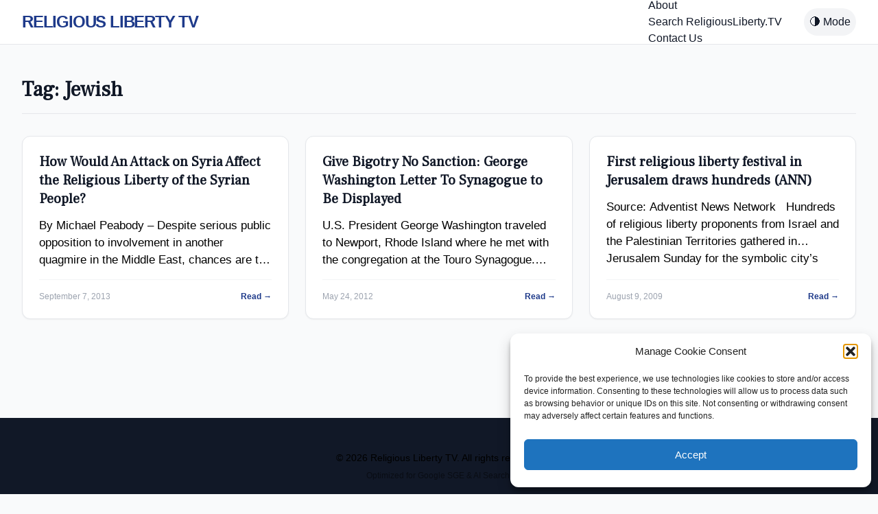

--- FILE ---
content_type: text/html; charset=UTF-8
request_url: https://religiousliberty.tv/tag/jewish/
body_size: 15152
content:
<!DOCTYPE html>
<html lang="en-US" class="scroll-smooth">
<head>
    <meta charset="UTF-8">
    <meta name="viewport" content="width=device-width, initial-scale=1">
    
    <script src="https://cdn.tailwindcss.com?plugins=typography,forms,aspect-ratio"></script>
    <script>
        tailwind.config = {
            darkMode: 'class',
            theme: {
                extend: {
                    colors: {
                        brand: { blue: '#1E3A8A', gold: '#C29B40' },
                        substack: { orange: '#FF6719', bg: '#FFF5F0' }
                    },
                    fontFamily: {
                        sans: ['Helvetica', 'Arial', 'sans-serif'],
                        serif: ['Georgia', 'serif'],
                    }
                }
            }
        }
    </script>

    <script defer src="https://cdn.jsdelivr.net/npm/alpinejs@3.x.x/dist/cdn.min.js"></script>

    
            <style>
            /* Search Form Styles */
            .ls-search-container { background: #f8f9fa; padding: 20px; border: 1px solid #ddd; border-radius: 5px; margin-bottom: 20px; }
            .ls-input-group { margin-bottom: 15px; }
            .ls-input-group input[type="text"] { width: 100%; padding: 10px; font-size: 16px; border: 1px solid #ccc; }
            .ls-filters { display: flex; gap: 15px; flex-wrap: wrap; margin-bottom: 15px; }
            .ls-filter-item { flex: 1; min-width: 150px; }
            .ls-filter-item label { display: block; font-size: 12px; font-weight: bold; margin-bottom: 5px; }
            .ls-filter-item input, .ls-filter-item select { width: 100%; padding: 8px; }
            .ls-submit-btn { background: #0056b3; color: white; border: none; padding: 10px 20px; cursor: pointer; font-weight: bold; }
            .ls-submit-btn:hover { background: #004494; }

            /* Index Styles */
            .ls-index-nav { margin-bottom: 20px; border-bottom: 2px solid #eee; padding-bottom: 10px; }
            .ls-index-nav a { margin-right: 10px; font-weight: bold; text-decoration: none; color: #333; }
            .ls-letter-group { margin-bottom: 30px; }
            .ls-letter-heading { border-bottom: 1px solid #ccc; padding-bottom: 5px; margin-bottom: 10px; color: #444; }
            .ls-post-list { list-style: none; padding: 0; display: grid; grid-template-columns: repeat(auto-fill, minmax(300px, 1fr)); gap: 10px; }
            .ls-post-list li { border-bottom: 1px dotted #eee; padding-bottom: 5px; }
            .ls-date { display: block; font-size: 0.85em; color: #888; }
        </style>
        <meta name='robots' content='index, follow, max-image-preview:large, max-snippet:-1, max-video-preview:-1' />
<!-- Google tag (gtag.js) consent mode dataLayer added by Site Kit -->
<script id="google_gtagjs-js-consent-mode-data-layer">
window.dataLayer = window.dataLayer || [];function gtag(){dataLayer.push(arguments);}
gtag('consent', 'default', {"ad_personalization":"denied","ad_storage":"denied","ad_user_data":"denied","analytics_storage":"denied","functionality_storage":"denied","security_storage":"denied","personalization_storage":"denied","region":["AT","BE","BG","CH","CY","CZ","DE","DK","EE","ES","FI","FR","GB","GR","HR","HU","IE","IS","IT","LI","LT","LU","LV","MT","NL","NO","PL","PT","RO","SE","SI","SK"],"wait_for_update":500});
window._googlesitekitConsentCategoryMap = {"statistics":["analytics_storage"],"marketing":["ad_storage","ad_user_data","ad_personalization"],"functional":["functionality_storage","security_storage"],"preferences":["personalization_storage"]};
window._googlesitekitConsents = {"ad_personalization":"denied","ad_storage":"denied","ad_user_data":"denied","analytics_storage":"denied","functionality_storage":"denied","security_storage":"denied","personalization_storage":"denied","region":["AT","BE","BG","CH","CY","CZ","DE","DK","EE","ES","FI","FR","GB","GR","HR","HU","IE","IS","IT","LI","LT","LU","LV","MT","NL","NO","PL","PT","RO","SE","SI","SK"],"wait_for_update":500};
</script>
<!-- End Google tag (gtag.js) consent mode dataLayer added by Site Kit -->

	<!-- This site is optimized with the Yoast SEO plugin v26.8 - https://yoast.com/product/yoast-seo-wordpress/ -->
	<title>Jewish Archives - ReligiousLiberty.TV</title>
	<link rel="canonical" href="https://religiousliberty.tv/tag/jewish/" />
	<meta property="og:locale" content="en_US" />
	<meta property="og:type" content="article" />
	<meta property="og:title" content="Jewish Archives - ReligiousLiberty.TV" />
	<meta property="og:url" content="https://religiousliberty.tv/tag/jewish/" />
	<meta property="og:site_name" content="ReligiousLiberty.TV" />
	<meta name="twitter:card" content="summary_large_image" />
	<meta name="twitter:site" content="@rellibertytv" />
	<script type="application/ld+json" class="yoast-schema-graph">{"@context":"https://schema.org","@graph":[{"@type":"CollectionPage","@id":"https://religiousliberty.tv/tag/jewish/","url":"https://religiousliberty.tv/tag/jewish/","name":"Jewish Archives - ReligiousLiberty.TV","isPartOf":{"@id":"https://religiousliberty.tv/#website"},"breadcrumb":{"@id":"https://religiousliberty.tv/tag/jewish/#breadcrumb"},"inLanguage":"en-US"},{"@type":"BreadcrumbList","@id":"https://religiousliberty.tv/tag/jewish/#breadcrumb","itemListElement":[{"@type":"ListItem","position":1,"name":"Home","item":"https://religiousliberty.tv/"},{"@type":"ListItem","position":2,"name":"Jewish"}]},{"@type":"WebSite","@id":"https://religiousliberty.tv/#website","url":"https://religiousliberty.tv/","name":"ReligiousLiberty.TV","description":"ReligiousLiberty.TV is your source for news and updates on religious liberty and freedom. Stay informed on important issues and legal battles.","publisher":{"@id":"https://religiousliberty.tv/#organization"},"potentialAction":[{"@type":"SearchAction","target":{"@type":"EntryPoint","urlTemplate":"https://religiousliberty.tv/?s={search_term_string}"},"query-input":{"@type":"PropertyValueSpecification","valueRequired":true,"valueName":"search_term_string"}}],"inLanguage":"en-US"},{"@type":"Organization","@id":"https://religiousliberty.tv/#organization","name":"ReligiousLiberty.TV","url":"https://religiousliberty.tv/","logo":{"@type":"ImageObject","inLanguage":"en-US","@id":"https://religiousliberty.tv/#/schema/logo/image/","url":"https://religiousliberty.tv/wp-content/uploads/2024/08/cropped-logomerged-tm.png","contentUrl":"https://religiousliberty.tv/wp-content/uploads/2024/08/cropped-logomerged-tm.png","width":800,"height":131,"caption":"ReligiousLiberty.TV"},"image":{"@id":"https://religiousliberty.tv/#/schema/logo/image/"},"sameAs":["https://www.facebook.com/religiouslibertytv/","https://x.com/rellibertytv"]}]}</script>
	<!-- / Yoast SEO plugin. -->


<link rel='dns-prefetch' href='//www.googletagmanager.com' />
<link rel="alternate" type="application/rss+xml" title="ReligiousLiberty.TV &raquo; Jewish Tag Feed" href="https://religiousliberty.tv/tag/jewish/feed/" />
<style id='wp-img-auto-sizes-contain-inline-css'>
img:is([sizes=auto i],[sizes^="auto," i]){contain-intrinsic-size:3000px 1500px}
/*# sourceURL=wp-img-auto-sizes-contain-inline-css */
</style>

<style id='wp-emoji-styles-inline-css'>

	img.wp-smiley, img.emoji {
		display: inline !important;
		border: none !important;
		box-shadow: none !important;
		height: 1em !important;
		width: 1em !important;
		margin: 0 0.07em !important;
		vertical-align: -0.1em !important;
		background: none !important;
		padding: 0 !important;
	}
/*# sourceURL=wp-emoji-styles-inline-css */
</style>
<link rel='stylesheet' id='wp-block-library-css' href='https://religiousliberty.tv/wp-includes/css/dist/block-library/style.min.css?ver=6.9' media='all' />
<style id='global-styles-inline-css'>
:root{--wp--preset--aspect-ratio--square: 1;--wp--preset--aspect-ratio--4-3: 4/3;--wp--preset--aspect-ratio--3-4: 3/4;--wp--preset--aspect-ratio--3-2: 3/2;--wp--preset--aspect-ratio--2-3: 2/3;--wp--preset--aspect-ratio--16-9: 16/9;--wp--preset--aspect-ratio--9-16: 9/16;--wp--preset--color--black: #000000;--wp--preset--color--cyan-bluish-gray: #abb8c3;--wp--preset--color--white: #ffffff;--wp--preset--color--pale-pink: #f78da7;--wp--preset--color--vivid-red: #cf2e2e;--wp--preset--color--luminous-vivid-orange: #ff6900;--wp--preset--color--luminous-vivid-amber: #fcb900;--wp--preset--color--light-green-cyan: #7bdcb5;--wp--preset--color--vivid-green-cyan: #00d084;--wp--preset--color--pale-cyan-blue: #8ed1fc;--wp--preset--color--vivid-cyan-blue: #0693e3;--wp--preset--color--vivid-purple: #9b51e0;--wp--preset--gradient--vivid-cyan-blue-to-vivid-purple: linear-gradient(135deg,rgb(6,147,227) 0%,rgb(155,81,224) 100%);--wp--preset--gradient--light-green-cyan-to-vivid-green-cyan: linear-gradient(135deg,rgb(122,220,180) 0%,rgb(0,208,130) 100%);--wp--preset--gradient--luminous-vivid-amber-to-luminous-vivid-orange: linear-gradient(135deg,rgb(252,185,0) 0%,rgb(255,105,0) 100%);--wp--preset--gradient--luminous-vivid-orange-to-vivid-red: linear-gradient(135deg,rgb(255,105,0) 0%,rgb(207,46,46) 100%);--wp--preset--gradient--very-light-gray-to-cyan-bluish-gray: linear-gradient(135deg,rgb(238,238,238) 0%,rgb(169,184,195) 100%);--wp--preset--gradient--cool-to-warm-spectrum: linear-gradient(135deg,rgb(74,234,220) 0%,rgb(151,120,209) 20%,rgb(207,42,186) 40%,rgb(238,44,130) 60%,rgb(251,105,98) 80%,rgb(254,248,76) 100%);--wp--preset--gradient--blush-light-purple: linear-gradient(135deg,rgb(255,206,236) 0%,rgb(152,150,240) 100%);--wp--preset--gradient--blush-bordeaux: linear-gradient(135deg,rgb(254,205,165) 0%,rgb(254,45,45) 50%,rgb(107,0,62) 100%);--wp--preset--gradient--luminous-dusk: linear-gradient(135deg,rgb(255,203,112) 0%,rgb(199,81,192) 50%,rgb(65,88,208) 100%);--wp--preset--gradient--pale-ocean: linear-gradient(135deg,rgb(255,245,203) 0%,rgb(182,227,212) 50%,rgb(51,167,181) 100%);--wp--preset--gradient--electric-grass: linear-gradient(135deg,rgb(202,248,128) 0%,rgb(113,206,126) 100%);--wp--preset--gradient--midnight: linear-gradient(135deg,rgb(2,3,129) 0%,rgb(40,116,252) 100%);--wp--preset--font-size--small: 13px;--wp--preset--font-size--medium: 20px;--wp--preset--font-size--large: 36px;--wp--preset--font-size--x-large: 42px;--wp--preset--spacing--20: 0.44rem;--wp--preset--spacing--30: 0.67rem;--wp--preset--spacing--40: 1rem;--wp--preset--spacing--50: 1.5rem;--wp--preset--spacing--60: 2.25rem;--wp--preset--spacing--70: 3.38rem;--wp--preset--spacing--80: 5.06rem;--wp--preset--shadow--natural: 6px 6px 9px rgba(0, 0, 0, 0.2);--wp--preset--shadow--deep: 12px 12px 50px rgba(0, 0, 0, 0.4);--wp--preset--shadow--sharp: 6px 6px 0px rgba(0, 0, 0, 0.2);--wp--preset--shadow--outlined: 6px 6px 0px -3px rgb(255, 255, 255), 6px 6px rgb(0, 0, 0);--wp--preset--shadow--crisp: 6px 6px 0px rgb(0, 0, 0);}:where(.is-layout-flex){gap: 0.5em;}:where(.is-layout-grid){gap: 0.5em;}body .is-layout-flex{display: flex;}.is-layout-flex{flex-wrap: wrap;align-items: center;}.is-layout-flex > :is(*, div){margin: 0;}body .is-layout-grid{display: grid;}.is-layout-grid > :is(*, div){margin: 0;}:where(.wp-block-columns.is-layout-flex){gap: 2em;}:where(.wp-block-columns.is-layout-grid){gap: 2em;}:where(.wp-block-post-template.is-layout-flex){gap: 1.25em;}:where(.wp-block-post-template.is-layout-grid){gap: 1.25em;}.has-black-color{color: var(--wp--preset--color--black) !important;}.has-cyan-bluish-gray-color{color: var(--wp--preset--color--cyan-bluish-gray) !important;}.has-white-color{color: var(--wp--preset--color--white) !important;}.has-pale-pink-color{color: var(--wp--preset--color--pale-pink) !important;}.has-vivid-red-color{color: var(--wp--preset--color--vivid-red) !important;}.has-luminous-vivid-orange-color{color: var(--wp--preset--color--luminous-vivid-orange) !important;}.has-luminous-vivid-amber-color{color: var(--wp--preset--color--luminous-vivid-amber) !important;}.has-light-green-cyan-color{color: var(--wp--preset--color--light-green-cyan) !important;}.has-vivid-green-cyan-color{color: var(--wp--preset--color--vivid-green-cyan) !important;}.has-pale-cyan-blue-color{color: var(--wp--preset--color--pale-cyan-blue) !important;}.has-vivid-cyan-blue-color{color: var(--wp--preset--color--vivid-cyan-blue) !important;}.has-vivid-purple-color{color: var(--wp--preset--color--vivid-purple) !important;}.has-black-background-color{background-color: var(--wp--preset--color--black) !important;}.has-cyan-bluish-gray-background-color{background-color: var(--wp--preset--color--cyan-bluish-gray) !important;}.has-white-background-color{background-color: var(--wp--preset--color--white) !important;}.has-pale-pink-background-color{background-color: var(--wp--preset--color--pale-pink) !important;}.has-vivid-red-background-color{background-color: var(--wp--preset--color--vivid-red) !important;}.has-luminous-vivid-orange-background-color{background-color: var(--wp--preset--color--luminous-vivid-orange) !important;}.has-luminous-vivid-amber-background-color{background-color: var(--wp--preset--color--luminous-vivid-amber) !important;}.has-light-green-cyan-background-color{background-color: var(--wp--preset--color--light-green-cyan) !important;}.has-vivid-green-cyan-background-color{background-color: var(--wp--preset--color--vivid-green-cyan) !important;}.has-pale-cyan-blue-background-color{background-color: var(--wp--preset--color--pale-cyan-blue) !important;}.has-vivid-cyan-blue-background-color{background-color: var(--wp--preset--color--vivid-cyan-blue) !important;}.has-vivid-purple-background-color{background-color: var(--wp--preset--color--vivid-purple) !important;}.has-black-border-color{border-color: var(--wp--preset--color--black) !important;}.has-cyan-bluish-gray-border-color{border-color: var(--wp--preset--color--cyan-bluish-gray) !important;}.has-white-border-color{border-color: var(--wp--preset--color--white) !important;}.has-pale-pink-border-color{border-color: var(--wp--preset--color--pale-pink) !important;}.has-vivid-red-border-color{border-color: var(--wp--preset--color--vivid-red) !important;}.has-luminous-vivid-orange-border-color{border-color: var(--wp--preset--color--luminous-vivid-orange) !important;}.has-luminous-vivid-amber-border-color{border-color: var(--wp--preset--color--luminous-vivid-amber) !important;}.has-light-green-cyan-border-color{border-color: var(--wp--preset--color--light-green-cyan) !important;}.has-vivid-green-cyan-border-color{border-color: var(--wp--preset--color--vivid-green-cyan) !important;}.has-pale-cyan-blue-border-color{border-color: var(--wp--preset--color--pale-cyan-blue) !important;}.has-vivid-cyan-blue-border-color{border-color: var(--wp--preset--color--vivid-cyan-blue) !important;}.has-vivid-purple-border-color{border-color: var(--wp--preset--color--vivid-purple) !important;}.has-vivid-cyan-blue-to-vivid-purple-gradient-background{background: var(--wp--preset--gradient--vivid-cyan-blue-to-vivid-purple) !important;}.has-light-green-cyan-to-vivid-green-cyan-gradient-background{background: var(--wp--preset--gradient--light-green-cyan-to-vivid-green-cyan) !important;}.has-luminous-vivid-amber-to-luminous-vivid-orange-gradient-background{background: var(--wp--preset--gradient--luminous-vivid-amber-to-luminous-vivid-orange) !important;}.has-luminous-vivid-orange-to-vivid-red-gradient-background{background: var(--wp--preset--gradient--luminous-vivid-orange-to-vivid-red) !important;}.has-very-light-gray-to-cyan-bluish-gray-gradient-background{background: var(--wp--preset--gradient--very-light-gray-to-cyan-bluish-gray) !important;}.has-cool-to-warm-spectrum-gradient-background{background: var(--wp--preset--gradient--cool-to-warm-spectrum) !important;}.has-blush-light-purple-gradient-background{background: var(--wp--preset--gradient--blush-light-purple) !important;}.has-blush-bordeaux-gradient-background{background: var(--wp--preset--gradient--blush-bordeaux) !important;}.has-luminous-dusk-gradient-background{background: var(--wp--preset--gradient--luminous-dusk) !important;}.has-pale-ocean-gradient-background{background: var(--wp--preset--gradient--pale-ocean) !important;}.has-electric-grass-gradient-background{background: var(--wp--preset--gradient--electric-grass) !important;}.has-midnight-gradient-background{background: var(--wp--preset--gradient--midnight) !important;}.has-small-font-size{font-size: var(--wp--preset--font-size--small) !important;}.has-medium-font-size{font-size: var(--wp--preset--font-size--medium) !important;}.has-large-font-size{font-size: var(--wp--preset--font-size--large) !important;}.has-x-large-font-size{font-size: var(--wp--preset--font-size--x-large) !important;}
/*# sourceURL=global-styles-inline-css */
</style>

<style id='classic-theme-styles-inline-css'>
/*! This file is auto-generated */
.wp-block-button__link{color:#fff;background-color:#32373c;border-radius:9999px;box-shadow:none;text-decoration:none;padding:calc(.667em + 2px) calc(1.333em + 2px);font-size:1.125em}.wp-block-file__button{background:#32373c;color:#fff;text-decoration:none}
/*# sourceURL=/wp-includes/css/classic-themes.min.css */
</style>
<link rel='stylesheet' id='cmplz-general-css' href='https://religiousliberty.tv/wp-content/plugins/complianz-gdpr/assets/css/cookieblocker.min.css?ver=1767946821' media='all' />
<link rel='stylesheet' id='flick-css' href='https://religiousliberty.tv/wp-content/plugins/mailchimp/assets/css/flick/flick.css?ver=2.0.1' media='all' />
<link rel='stylesheet' id='mailchimp_sf_main_css-css' href='https://religiousliberty.tv/wp-content/plugins/mailchimp/assets/css/frontend.css?ver=2.0.1' media='all' />
<style id='mailchimp_sf_main_css-inline-css'>
	.mc_signup_form {
		padding:5px;
		border-width: 1px;
		border-style: solid;
		border-color: #C4D3EA;
		color: #555555;
		background-color: #EEF3F8;
	}
	
/*# sourceURL=mailchimp_sf_main_css-inline-css */
</style>
<script src="https://religiousliberty.tv/wp-includes/js/jquery/jquery.min.js?ver=3.7.1" id="jquery-core-js"></script>
<script src="https://religiousliberty.tv/wp-includes/js/jquery/jquery-migrate.min.js?ver=3.4.1" id="jquery-migrate-js"></script>

<!-- Google tag (gtag.js) snippet added by Site Kit -->
<!-- Google Analytics snippet added by Site Kit -->
<!-- Google Ads snippet added by Site Kit -->
<script src="https://www.googletagmanager.com/gtag/js?id=G-51J60VPHZ0" id="google_gtagjs-js" async></script>
<script id="google_gtagjs-js-after">
window.dataLayer = window.dataLayer || [];function gtag(){dataLayer.push(arguments);}
gtag("set","linker",{"domains":["religiousliberty.tv"]});
gtag("js", new Date());
gtag("set", "developer_id.dZTNiMT", true);
gtag("config", "G-51J60VPHZ0");
gtag("config", "AW-1036113712");
//# sourceURL=google_gtagjs-js-after
</script>
<link rel="https://api.w.org/" href="https://religiousliberty.tv/wp-json/" /><link rel="alternate" title="JSON" type="application/json" href="https://religiousliberty.tv/wp-json/wp/v2/tags/1248" /><link rel="EditURI" type="application/rsd+xml" title="RSD" href="https://religiousliberty.tv/xmlrpc.php?rsd" />
<meta name="generator" content="WordPress 6.9" />
	<link rel="preconnect" href="https://fonts.googleapis.com">
	<link rel="preconnect" href="https://fonts.gstatic.com">
	<link href='https://fonts.googleapis.com/css2?display=swap&family=Frank+Ruhl+Libre' rel='stylesheet'><meta name="generator" content="Site Kit by Google 1.171.0" />			<style>.cmplz-hidden {
					display: none !important;
				}</style>
<!-- Google AdSense meta tags added by Site Kit -->
<meta name="google-adsense-platform-account" content="ca-host-pub-2644536267352236">
<meta name="google-adsense-platform-domain" content="sitekit.withgoogle.com">
<!-- End Google AdSense meta tags added by Site Kit -->
<style id="uagb-style-frontend-1248">.uag-blocks-common-selector{z-index:var(--z-index-desktop) !important}@media (max-width: 976px){.uag-blocks-common-selector{z-index:var(--z-index-tablet) !important}}@media (max-width: 767px){.uag-blocks-common-selector{z-index:var(--z-index-mobile) !important}}
</style><link rel="icon" href="https://religiousliberty.tv/wp-content/uploads/2018/02/cropped-FFF_Icon-squareicon-32x32.png" sizes="32x32" />
<link rel="icon" href="https://religiousliberty.tv/wp-content/uploads/2018/02/cropped-FFF_Icon-squareicon-192x192.png" sizes="192x192" />
<link rel="apple-touch-icon" href="https://religiousliberty.tv/wp-content/uploads/2018/02/cropped-FFF_Icon-squareicon-180x180.png" />
<meta name="msapplication-TileImage" content="https://religiousliberty.tv/wp-content/uploads/2018/02/cropped-FFF_Icon-squareicon-270x270.png" />
	<style id="egf-frontend-styles" type="text/css">
		p {color: #000000;font-family: 'Georgia', sans-serif;font-size: 17px;font-style: normal;font-weight: 400;line-height: 1.5;} h1 {font-family: 'Frank Ruhl Libre', sans-serif;font-style: normal;font-weight: 400;} h2 {font-family: 'Frank Ruhl Libre', sans-serif;font-style: normal;font-weight: 400;} h3 {color: #000000;font-family: 'Arial', sans-serif;font-size: 25px;font-style: normal;font-weight: 400;} h4 {} h5 {} h6 {} 	</style>
	</head>

<body data-cmplz=1 class="archive tag tag-jewish tag-1248 wp-custom-logo wp-theme-ultimate-rltv bg-gray-50 text-gray-900" x-data="{ mobileMenuOpen: false, darkMode: false }" :class="{ 'dark': darkMode }">

    <nav class="bg-white border-b border-gray-200 sticky top-0 z-50">
        <div class="max-w-7xl mx-auto px-4 sm:px-6 lg:px-8">
            <div class="flex justify-between h-16">
                <div class="flex items-center">
                    <a href="https://religiousliberty.tv" class="text-2xl font-bold text-brand-blue tracking-tighter">
                        RELIGIOUS LIBERTY TV
                    </a>
                </div>
                <div class="hidden md:flex items-center space-x-8">
                    <div class="menu"><ul>
<li class="page_item page-item-1345"><a href="https://religiousliberty.tv/about1/">About</a></li>
<li class="page_item page-item-170509203"><a href="https://religiousliberty.tv/search-religiousliberty-tv/">Search ReligiousLiberty.TV</a></li>
<li class="page_item page-item-76"><a href="https://religiousliberty.tv/contact-us/">Contact Us</a></li>
</ul></div>
                    <button @click="darkMode = !darkMode" class="p-2 bg-gray-100 rounded-full">
                        🌗 Mode
                    </button>
                </div>
                <div class="flex items-center md:hidden">
                    <button @click="mobileMenuOpen = !mobileMenuOpen" class="text-gray-500 p-2">
                        MENU
                    </button>
                </div>
            </div>
        </div>
        
        <div x-show="mobileMenuOpen" class="md:hidden bg-white border-t border-gray-100 p-4">
             <div class="menu"><ul>
<li class="page_item page-item-1345"><a href="https://religiousliberty.tv/about1/">About</a></li>
<li class="page_item page-item-170509203"><a href="https://religiousliberty.tv/search-religiousliberty-tv/">Search ReligiousLiberty.TV</a></li>
<li class="page_item page-item-76"><a href="https://religiousliberty.tv/contact-us/">Contact Us</a></li>
</ul></div>
        </div>
    </nav>
<main class="max-w-7xl mx-auto px-4 sm:px-6 lg:px-8 py-12">

    <header class="mb-8 border-b pb-4">
        <h1 class="text-3xl font-bold text-brand-dark">
            Tag: Jewish        </h1>
    </header>

    <div class="grid grid-cols-1 md:grid-cols-2 lg:grid-cols-3 gap-6">
        
                    
            <article class="bg-white rounded-xl shadow-sm border border-gray-200 overflow-hidden hover:shadow-lg transition p-6 flex flex-col h-full">
                
                <h2 class="text-xl font-bold text-gray-900 leading-snug mb-3">
                    <a href="https://religiousliberty.tv/attack-syria-affect-religious-liberty-syrian-people/" class="hover:text-brand-blue">
                        How Would An Attack on Syria Affect the Religious Liberty of the Syrian People?                    </a>
                </h2>
                
                <div class="text-gray-600 text-sm mb-4 line-clamp-3 flex-grow">
                    <p>By Michael Peabody &#8211; Despite serious public opposition to involvement in another quagmire in the Middle East, chances are the United States will soon be involved in the two-year-old civil war in Syria. While there are many questions regarding how this will help or hinder national foreign policy aims, few have considered how a shift in power could affect the religious freedom of the people of Syria.</p>
                </div>

                <div class="text-xs text-gray-400 mt-auto pt-4 border-t border-gray-100 flex justify-between items-center">
                    <span>September 7, 2013</span>
                    <a href="https://religiousliberty.tv/attack-syria-affect-religious-liberty-syrian-people/" class="text-brand-blue font-semibold">Read &rarr;</a>
                </div>

            </article>

                    
            <article class="bg-white rounded-xl shadow-sm border border-gray-200 overflow-hidden hover:shadow-lg transition p-6 flex flex-col h-full">
                
                <h2 class="text-xl font-bold text-gray-900 leading-snug mb-3">
                    <a href="https://religiousliberty.tv/give-bigotry-no-sanction-george-washington-letter-to-synagogue-to-be-displayed/" class="hover:text-brand-blue">
                        Give Bigotry No Sanction: George Washington Letter To Synagogue to Be Displayed                    </a>
                </h2>
                
                <div class="text-gray-600 text-sm mb-4 line-clamp-3 flex-grow">
                    <p>U.S. President George Washington traveled to Newport, Rhode Island where he met with the congregation at the Touro Synagogue. While there, the leader of the congregation, Moses Seixas, handed Washington a letter that noted past persecution and expressed hope that liberty of conscience would prevail in the new nation.</p>
                </div>

                <div class="text-xs text-gray-400 mt-auto pt-4 border-t border-gray-100 flex justify-between items-center">
                    <span>May 24, 2012</span>
                    <a href="https://religiousliberty.tv/give-bigotry-no-sanction-george-washington-letter-to-synagogue-to-be-displayed/" class="text-brand-blue font-semibold">Read &rarr;</a>
                </div>

            </article>

                    
            <article class="bg-white rounded-xl shadow-sm border border-gray-200 overflow-hidden hover:shadow-lg transition p-6 flex flex-col h-full">
                
                <h2 class="text-xl font-bold text-gray-900 leading-snug mb-3">
                    <a href="https://religiousliberty.tv/first-religious-liberty-festival-in-jerusalem-draws-hundreds-ann/" class="hover:text-brand-blue">
                        First religious liberty festival in Jerusalem draws hundreds  (ANN)                    </a>
                </h2>
                
                <div class="text-gray-600 text-sm mb-4 line-clamp-3 flex-grow">
                    <p>Source: Adventist News Network   Hundreds of religious liberty proponents from Israel and the Palestinian Territories gathered in Jerusalem Sunday for the symbolic city&#8217;s first festival of religious freedom. The [&hellip;]</p>
                </div>

                <div class="text-xs text-gray-400 mt-auto pt-4 border-t border-gray-100 flex justify-between items-center">
                    <span>August 9, 2009</span>
                    <a href="https://religiousliberty.tv/first-religious-liberty-festival-in-jerusalem-draws-hundreds-ann/" class="text-brand-blue font-semibold">Read &rarr;</a>
                </div>

            </article>

        
    </div>

    <div class="mt-12">
            </div>

</main>

<footer class="bg-gray-900 text-gray-400 py-12 mt-12">
        <div class="max-w-7xl mx-auto px-4 text-center">
            <p class="text-sm">
                &copy; 2026 Religious Liberty TV. All rights reserved.
            </p>
            <p class="text-xs mt-2 opacity-50">
                Optimized for Google SGE & AI Search.
            </p>
        </div>
    </footer>

    <script type="speculationrules">
{"prefetch":[{"source":"document","where":{"and":[{"href_matches":"/*"},{"not":{"href_matches":["/wp-*.php","/wp-admin/*","/wp-content/uploads/*","/wp-content/*","/wp-content/plugins/*","/wp-content/themes/ultimate-rltv/*","/*\\?(.+)"]}},{"not":{"selector_matches":"a[rel~=\"nofollow\"]"}},{"not":{"selector_matches":".no-prefetch, .no-prefetch a"}}]},"eagerness":"conservative"}]}
</script>

<!-- Consent Management powered by Complianz | GDPR/CCPA Cookie Consent https://wordpress.org/plugins/complianz-gdpr -->
<div id="cmplz-cookiebanner-container"><div class="cmplz-cookiebanner cmplz-hidden banner-1 bottom-right-view-preferences optout cmplz-bottom-right cmplz-categories-type-view-preferences" aria-modal="true" data-nosnippet="true" role="dialog" aria-live="polite" aria-labelledby="cmplz-header-1-optout" aria-describedby="cmplz-message-1-optout">
	<div class="cmplz-header">
		<div class="cmplz-logo"></div>
		<div class="cmplz-title" id="cmplz-header-1-optout">Manage Cookie Consent</div>
		<div class="cmplz-close" tabindex="0" role="button" aria-label="Close dialog">
			<svg aria-hidden="true" focusable="false" data-prefix="fas" data-icon="times" class="svg-inline--fa fa-times fa-w-11" role="img" xmlns="http://www.w3.org/2000/svg" viewBox="0 0 352 512"><path fill="currentColor" d="M242.72 256l100.07-100.07c12.28-12.28 12.28-32.19 0-44.48l-22.24-22.24c-12.28-12.28-32.19-12.28-44.48 0L176 189.28 75.93 89.21c-12.28-12.28-32.19-12.28-44.48 0L9.21 111.45c-12.28 12.28-12.28 32.19 0 44.48L109.28 256 9.21 356.07c-12.28 12.28-12.28 32.19 0 44.48l22.24 22.24c12.28 12.28 32.2 12.28 44.48 0L176 322.72l100.07 100.07c12.28 12.28 32.2 12.28 44.48 0l22.24-22.24c12.28-12.28 12.28-32.19 0-44.48L242.72 256z"></path></svg>
		</div>
	</div>

	<div class="cmplz-divider cmplz-divider-header"></div>
	<div class="cmplz-body">
		<div class="cmplz-message" id="cmplz-message-1-optout">To provide the best experience, we use technologies like cookies to store and/or access device information. Consenting to these technologies will allow us to process data such as browsing behavior or unique IDs on this site. Not consenting or withdrawing consent may adversely affect certain features and functions.</div>
		<!-- categories start -->
		<div class="cmplz-categories">
			<details class="cmplz-category cmplz-functional" >
				<summary>
						<span class="cmplz-category-header">
							<span class="cmplz-category-title">Functional</span>
							<span class='cmplz-always-active'>
								<span class="cmplz-banner-checkbox">
									<input type="checkbox"
										   id="cmplz-functional-optout"
										   data-category="cmplz_functional"
										   class="cmplz-consent-checkbox cmplz-functional"
										   size="40"
										   value="1"/>
									<label class="cmplz-label" for="cmplz-functional-optout"><span class="screen-reader-text">Functional</span></label>
								</span>
								Always active							</span>
							<span class="cmplz-icon cmplz-open">
								<svg xmlns="http://www.w3.org/2000/svg" viewBox="0 0 448 512"  height="18" ><path d="M224 416c-8.188 0-16.38-3.125-22.62-9.375l-192-192c-12.5-12.5-12.5-32.75 0-45.25s32.75-12.5 45.25 0L224 338.8l169.4-169.4c12.5-12.5 32.75-12.5 45.25 0s12.5 32.75 0 45.25l-192 192C240.4 412.9 232.2 416 224 416z"/></svg>
							</span>
						</span>
				</summary>
				<div class="cmplz-description">
					<span class="cmplz-description-functional">The technical storage or access is strictly necessary for the legitimate purpose of enabling the use of a specific service explicitly requested by the subscriber or user, or for the sole purpose of carrying out the transmission of a communication over an electronic communications network.</span>
				</div>
			</details>

			<details class="cmplz-category cmplz-preferences" >
				<summary>
						<span class="cmplz-category-header">
							<span class="cmplz-category-title">Preferences</span>
							<span class="cmplz-banner-checkbox">
								<input type="checkbox"
									   id="cmplz-preferences-optout"
									   data-category="cmplz_preferences"
									   class="cmplz-consent-checkbox cmplz-preferences"
									   size="40"
									   value="1"/>
								<label class="cmplz-label" for="cmplz-preferences-optout"><span class="screen-reader-text">Preferences</span></label>
							</span>
							<span class="cmplz-icon cmplz-open">
								<svg xmlns="http://www.w3.org/2000/svg" viewBox="0 0 448 512"  height="18" ><path d="M224 416c-8.188 0-16.38-3.125-22.62-9.375l-192-192c-12.5-12.5-12.5-32.75 0-45.25s32.75-12.5 45.25 0L224 338.8l169.4-169.4c12.5-12.5 32.75-12.5 45.25 0s12.5 32.75 0 45.25l-192 192C240.4 412.9 232.2 416 224 416z"/></svg>
							</span>
						</span>
				</summary>
				<div class="cmplz-description">
					<span class="cmplz-description-preferences">The technical storage or access is necessary for the legitimate purpose of storing preferences that are not requested by the subscriber or user.</span>
				</div>
			</details>

			<details class="cmplz-category cmplz-statistics" >
				<summary>
						<span class="cmplz-category-header">
							<span class="cmplz-category-title">Statistics</span>
							<span class="cmplz-banner-checkbox">
								<input type="checkbox"
									   id="cmplz-statistics-optout"
									   data-category="cmplz_statistics"
									   class="cmplz-consent-checkbox cmplz-statistics"
									   size="40"
									   value="1"/>
								<label class="cmplz-label" for="cmplz-statistics-optout"><span class="screen-reader-text">Statistics</span></label>
							</span>
							<span class="cmplz-icon cmplz-open">
								<svg xmlns="http://www.w3.org/2000/svg" viewBox="0 0 448 512"  height="18" ><path d="M224 416c-8.188 0-16.38-3.125-22.62-9.375l-192-192c-12.5-12.5-12.5-32.75 0-45.25s32.75-12.5 45.25 0L224 338.8l169.4-169.4c12.5-12.5 32.75-12.5 45.25 0s12.5 32.75 0 45.25l-192 192C240.4 412.9 232.2 416 224 416z"/></svg>
							</span>
						</span>
				</summary>
				<div class="cmplz-description">
					<span class="cmplz-description-statistics">The technical storage or access that is used exclusively for statistical purposes.</span>
					<span class="cmplz-description-statistics-anonymous">The technical storage or access that is used exclusively for anonymous statistical purposes. Without a subpoena, voluntary compliance on the part of your Internet Service Provider, or additional records from a third party, information stored or retrieved for this purpose alone cannot usually be used to identify you.</span>
				</div>
			</details>
			<details class="cmplz-category cmplz-marketing" >
				<summary>
						<span class="cmplz-category-header">
							<span class="cmplz-category-title">Marketing</span>
							<span class="cmplz-banner-checkbox">
								<input type="checkbox"
									   id="cmplz-marketing-optout"
									   data-category="cmplz_marketing"
									   class="cmplz-consent-checkbox cmplz-marketing"
									   size="40"
									   value="1"/>
								<label class="cmplz-label" for="cmplz-marketing-optout"><span class="screen-reader-text">Marketing</span></label>
							</span>
							<span class="cmplz-icon cmplz-open">
								<svg xmlns="http://www.w3.org/2000/svg" viewBox="0 0 448 512"  height="18" ><path d="M224 416c-8.188 0-16.38-3.125-22.62-9.375l-192-192c-12.5-12.5-12.5-32.75 0-45.25s32.75-12.5 45.25 0L224 338.8l169.4-169.4c12.5-12.5 32.75-12.5 45.25 0s12.5 32.75 0 45.25l-192 192C240.4 412.9 232.2 416 224 416z"/></svg>
							</span>
						</span>
				</summary>
				<div class="cmplz-description">
					<span class="cmplz-description-marketing">The technical storage or access is required to create user profiles to send advertising, or to track the user on a website or across several websites for similar marketing purposes.</span>
				</div>
			</details>
		</div><!-- categories end -->
			</div>

	<div class="cmplz-links cmplz-information">
		<ul>
			<li><a class="cmplz-link cmplz-manage-options cookie-statement" href="#" data-relative_url="#cmplz-manage-consent-container">Manage options</a></li>
			<li><a class="cmplz-link cmplz-manage-third-parties cookie-statement" href="#" data-relative_url="#cmplz-cookies-overview">Manage services</a></li>
			<li><a class="cmplz-link cmplz-manage-vendors tcf cookie-statement" href="#" data-relative_url="#cmplz-tcf-wrapper">Manage {vendor_count} vendors</a></li>
			<li><a class="cmplz-link cmplz-external cmplz-read-more-purposes tcf" target="_blank" rel="noopener noreferrer nofollow" href="https://cookiedatabase.org/tcf/purposes/" aria-label="Read more about TCF purposes on Cookie Database">Read more about these purposes</a></li>
		</ul>
			</div>

	<div class="cmplz-divider cmplz-footer"></div>

	<div class="cmplz-buttons">
		<button class="cmplz-btn cmplz-accept">Accept</button>
		<button class="cmplz-btn cmplz-deny">Deny</button>
		<button class="cmplz-btn cmplz-view-preferences">View preferences</button>
		<button class="cmplz-btn cmplz-save-preferences">Save preferences</button>
		<a class="cmplz-btn cmplz-manage-options tcf cookie-statement" href="#" data-relative_url="#cmplz-manage-consent-container">View preferences</a>
			</div>

	
	<div class="cmplz-documents cmplz-links">
		<ul>
			<li><a class="cmplz-link cookie-statement" href="#" data-relative_url="">{title}</a></li>
			<li><a class="cmplz-link privacy-statement" href="#" data-relative_url="">{title}</a></li>
			<li><a class="cmplz-link impressum" href="#" data-relative_url="">{title}</a></li>
		</ul>
			</div>
</div>
</div>
					<div id="cmplz-manage-consent" data-nosnippet="true"><button class="cmplz-btn cmplz-hidden cmplz-manage-consent manage-consent-1">Manage consent</button>

</div>        <script type="text/javascript">
        jQuery(document).ready(function($) {
            var delayTimer;
            
            // Listen for typing in the search box
            $('#wpsps-search-input').on('keyup', function() {
                var searchQuery = $(this).val();
                
                // Clear previous timeout to debounce (wait until user stops typing)
                clearTimeout(delayTimer);

                // Show loading text if not empty
                if(searchQuery.length > 0) {
                    $('#wpsps-loading').show();
                    $('#wpsps-results-list').css('opacity', '0.5');
                } else {
                    $('#wpsps-results-list').html(''); // Clear if empty
                    $('#wpsps-loading').hide();
                    return;
                }

                delayTimer = setTimeout(function() {
                    $.ajax({
                        url: 'https://religiousliberty.tv/wp-admin/admin-ajax.php',
                        type: 'POST',
                        data: {
                            action: 'wpsps_get_posts',
                            security: 'b1192e6a0c',
                            term: searchQuery
                        },
                        success: function(response) {
                            $('#wpsps-results-list').html(response);
                            $('#wpsps-loading').hide();
                            $('#wpsps-results-list').css('opacity', '1');
                        },
                        error: function() {
                            $('#wpsps-results-list').html('<li>Error retrieving posts.</li>');
                            $('#wpsps-loading').hide();
                        }
                    });
                }, 500); // Wait 500ms after typing stops
            });
            
            // Optional: Load list on page load? 
            // Trigger an empty search event if you want the list populated immediately:
             $('#wpsps-search-input').trigger('keyup'); 
        });
        </script>
        <script src="https://religiousliberty.tv/wp-includes/js/dist/dom-ready.min.js?ver=f77871ff7694fffea381" id="wp-dom-ready-js"></script>
<script id="starter-templates-zip-preview-js-extra">
var starter_templates_zip_preview = {"AstColorPaletteVarPrefix":"--ast-global-","AstEleColorPaletteVarPrefix":"--ast-global-"};
//# sourceURL=starter-templates-zip-preview-js-extra
</script>
<script src="https://religiousliberty.tv/wp-content/plugins/astra-pro-sites/inc/lib/onboarding/assets/dist/template-preview/main.js?ver=06758d4d807d9d22c6ea" id="starter-templates-zip-preview-js"></script>
<script src="https://religiousliberty.tv/wp-content/plugins/google-site-kit/dist/assets/js/googlesitekit-consent-mode-bc2e26cfa69fcd4a8261.js" id="googlesitekit-consent-mode-js"></script>
<script src="https://religiousliberty.tv/wp-includes/js/jquery/jquery.form.min.js?ver=4.3.0" id="jquery-form-js"></script>
<script src="https://religiousliberty.tv/wp-includes/js/jquery/ui/core.min.js?ver=1.13.3" id="jquery-ui-core-js"></script>
<script src="https://religiousliberty.tv/wp-includes/js/jquery/ui/datepicker.min.js?ver=1.13.3" id="jquery-ui-datepicker-js"></script>
<script id="jquery-ui-datepicker-js-after">
jQuery(function(jQuery){jQuery.datepicker.setDefaults({"closeText":"Close","currentText":"Today","monthNames":["January","February","March","April","May","June","July","August","September","October","November","December"],"monthNamesShort":["Jan","Feb","Mar","Apr","May","Jun","Jul","Aug","Sep","Oct","Nov","Dec"],"nextText":"Next","prevText":"Previous","dayNames":["Sunday","Monday","Tuesday","Wednesday","Thursday","Friday","Saturday"],"dayNamesShort":["Sun","Mon","Tue","Wed","Thu","Fri","Sat"],"dayNamesMin":["S","M","T","W","T","F","S"],"dateFormat":"MM d, yy","firstDay":0,"isRTL":false});});
//# sourceURL=jquery-ui-datepicker-js-after
</script>
<script id="mailchimp_sf_main_js-js-extra">
var mailchimpSF = {"ajax_url":"https://religiousliberty.tv/","phone_validation_error":"Please enter a valid phone number."};
//# sourceURL=mailchimp_sf_main_js-js-extra
</script>
<script src="https://religiousliberty.tv/wp-content/plugins/mailchimp/assets/js/mailchimp.js?ver=2.0.1" id="mailchimp_sf_main_js-js"></script>
<script id="cmplz-cookiebanner-js-extra">
var complianz = {"prefix":"cmplz_","user_banner_id":"1","set_cookies":[],"block_ajax_content":"","banner_version":"21","version":"7.4.4.2","store_consent":"","do_not_track_enabled":"","consenttype":"optout","region":"us","geoip":"","dismiss_timeout":"","disable_cookiebanner":"","soft_cookiewall":"","dismiss_on_scroll":"","cookie_expiry":"365","url":"https://religiousliberty.tv/wp-json/complianz/v1/","locale":"lang=en&locale=en_US","set_cookies_on_root":"","cookie_domain":"","current_policy_id":"26","cookie_path":"/","categories":{"statistics":"statistics","marketing":"marketing"},"tcf_active":"","placeholdertext":"Click to accept {category} cookies and enable this content","css_file":"https://religiousliberty.tv/wp-content/uploads/complianz/css/banner-{banner_id}-{type}.css?v=21","page_links":{"us":{"cookie-statement":{"title":"","url":"https://religiousliberty.tv/bus-advertising-campaign-tackles-islamophobia-bbc/"}}},"tm_categories":"","forceEnableStats":"","preview":"","clean_cookies":"","aria_label":"Click to accept {category} cookies and enable this content"};
//# sourceURL=cmplz-cookiebanner-js-extra
</script>
<script defer src="https://religiousliberty.tv/wp-content/plugins/complianz-gdpr/cookiebanner/js/complianz.min.js?ver=1767946821" id="cmplz-cookiebanner-js"></script>
<script id="cmplz-cookiebanner-js-after">
	let cmplzBlockedContent = document.querySelector('.cmplz-blocked-content-notice');
	if ( cmplzBlockedContent) {
	        cmplzBlockedContent.addEventListener('click', function(event) {
            event.stopPropagation();
        });
	}
    
//# sourceURL=cmplz-cookiebanner-js-after
</script>
<script id="wp-emoji-settings" type="application/json">
{"baseUrl":"https://s.w.org/images/core/emoji/17.0.2/72x72/","ext":".png","svgUrl":"https://s.w.org/images/core/emoji/17.0.2/svg/","svgExt":".svg","source":{"concatemoji":"https://religiousliberty.tv/wp-includes/js/wp-emoji-release.min.js?ver=6.9"}}
</script>
<script type="module">
/*! This file is auto-generated */
const a=JSON.parse(document.getElementById("wp-emoji-settings").textContent),o=(window._wpemojiSettings=a,"wpEmojiSettingsSupports"),s=["flag","emoji"];function i(e){try{var t={supportTests:e,timestamp:(new Date).valueOf()};sessionStorage.setItem(o,JSON.stringify(t))}catch(e){}}function c(e,t,n){e.clearRect(0,0,e.canvas.width,e.canvas.height),e.fillText(t,0,0);t=new Uint32Array(e.getImageData(0,0,e.canvas.width,e.canvas.height).data);e.clearRect(0,0,e.canvas.width,e.canvas.height),e.fillText(n,0,0);const a=new Uint32Array(e.getImageData(0,0,e.canvas.width,e.canvas.height).data);return t.every((e,t)=>e===a[t])}function p(e,t){e.clearRect(0,0,e.canvas.width,e.canvas.height),e.fillText(t,0,0);var n=e.getImageData(16,16,1,1);for(let e=0;e<n.data.length;e++)if(0!==n.data[e])return!1;return!0}function u(e,t,n,a){switch(t){case"flag":return n(e,"\ud83c\udff3\ufe0f\u200d\u26a7\ufe0f","\ud83c\udff3\ufe0f\u200b\u26a7\ufe0f")?!1:!n(e,"\ud83c\udde8\ud83c\uddf6","\ud83c\udde8\u200b\ud83c\uddf6")&&!n(e,"\ud83c\udff4\udb40\udc67\udb40\udc62\udb40\udc65\udb40\udc6e\udb40\udc67\udb40\udc7f","\ud83c\udff4\u200b\udb40\udc67\u200b\udb40\udc62\u200b\udb40\udc65\u200b\udb40\udc6e\u200b\udb40\udc67\u200b\udb40\udc7f");case"emoji":return!a(e,"\ud83e\u1fac8")}return!1}function f(e,t,n,a){let r;const o=(r="undefined"!=typeof WorkerGlobalScope&&self instanceof WorkerGlobalScope?new OffscreenCanvas(300,150):document.createElement("canvas")).getContext("2d",{willReadFrequently:!0}),s=(o.textBaseline="top",o.font="600 32px Arial",{});return e.forEach(e=>{s[e]=t(o,e,n,a)}),s}function r(e){var t=document.createElement("script");t.src=e,t.defer=!0,document.head.appendChild(t)}a.supports={everything:!0,everythingExceptFlag:!0},new Promise(t=>{let n=function(){try{var e=JSON.parse(sessionStorage.getItem(o));if("object"==typeof e&&"number"==typeof e.timestamp&&(new Date).valueOf()<e.timestamp+604800&&"object"==typeof e.supportTests)return e.supportTests}catch(e){}return null}();if(!n){if("undefined"!=typeof Worker&&"undefined"!=typeof OffscreenCanvas&&"undefined"!=typeof URL&&URL.createObjectURL&&"undefined"!=typeof Blob)try{var e="postMessage("+f.toString()+"("+[JSON.stringify(s),u.toString(),c.toString(),p.toString()].join(",")+"));",a=new Blob([e],{type:"text/javascript"});const r=new Worker(URL.createObjectURL(a),{name:"wpTestEmojiSupports"});return void(r.onmessage=e=>{i(n=e.data),r.terminate(),t(n)})}catch(e){}i(n=f(s,u,c,p))}t(n)}).then(e=>{for(const n in e)a.supports[n]=e[n],a.supports.everything=a.supports.everything&&a.supports[n],"flag"!==n&&(a.supports.everythingExceptFlag=a.supports.everythingExceptFlag&&a.supports[n]);var t;a.supports.everythingExceptFlag=a.supports.everythingExceptFlag&&!a.supports.flag,a.supports.everything||((t=a.source||{}).concatemoji?r(t.concatemoji):t.wpemoji&&t.twemoji&&(r(t.twemoji),r(t.wpemoji)))});
//# sourceURL=https://religiousliberty.tv/wp-includes/js/wp-emoji-loader.min.js
</script>
</body>
</html>

<!-- Page cached by LiteSpeed Cache 7.7 on 2026-02-02 19:48:06 -->